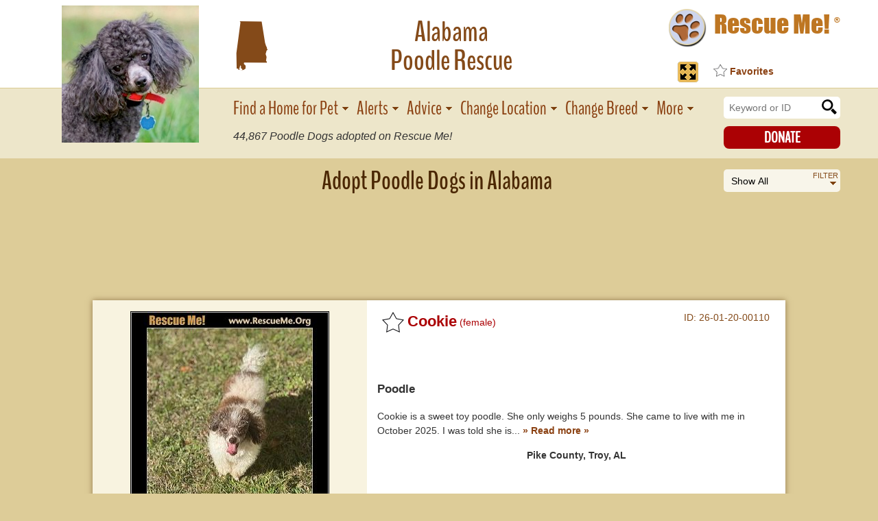

--- FILE ---
content_type: text/html; charset=utf-8
request_url: https://poodle.rescueme.org/Alabama
body_size: 4999
content:
<!doctype html><html class="no-js" lang="en"><head><meta charset="utf-8" /><meta http-equiv="x-ua-compatible" content="ie=edge"><meta name="viewport" content="width=device-width, initial-scale=1.0"><TITLE>- Alabama Poodle Rescue - ADOPTIONS - Rescue Me!</TITLE><meta name="description" content="&#34;Click here to view Poodle Dogs in Alabama for adoption. Individuals & rescue groups can post animals free.&#34; - &#9829; RESCUE ME! &#9829; &#1772;" /><meta property="og:title" content="&#9658; Poodle Rescue &#9658; Alabama"><link rel="shortcut icon" href="https://www.rescueme.org/favicon-rescueme.ico"><meta property="og:image" content="https://images.rescueme.org/pn/poodle-fb.png"><meta property="og:url" content="https://poodle.rescueme.org/Alabama"><meta property="og:description" content="&#34;Click here to view Poodle Dogs for adoption, or post one in need.&#34; - &#9829; RESCUE ME! &#9829; &#1772;"><meta property="og:type" content="website"><meta property="fb:admins" content="714916561"><meta property="fb:app_id" content="216191288408620"><link rel="stylesheet" href="https://images.rescueme.org/assets/css/app.css"><script>if(window.location.hash){history.pushState({},"",window.location.href.replace(window.location.hash,''))}</script></head><body class="secondary"><script>var reqPage='';</script><div class="page-wrapper"><div class="main-wrapper"><div id="fb-root"></div><script>(function(d, s, id) {var js, fjs = d.getElementsByTagName(s)[0];if (d.getElementById(id)) return;js = d.createElement(s); js.id = id;js.src = "//connect.facebook.net/en_US/sdk.js#xfbml=1&version=v2.10&appId=131050353718150";fjs.parentNode.insertBefore(js, fjs);}(document, 'script', 'facebook-jssdk'));</script><header class="header-innerpage"><div class="mobile-controls"><a class="mobile-nav-toggle ra-nav-toggle"><span class="span-1"></span><span class="span-2"></span><span class="span-3"></span></a><div class="listing-page-top"><div class="logo-wrapper innerpage-logo inner-mobile-logo breedpage-logo"><a href="https://www.rescueme.org"><img class="logo" src="https://images.rescueme.org/assets/img/logo-rescueme-paw.png" alt="Rescue Me!"> <span class="logo-text">Rescue Me! <sup>&reg;</sup></span></a></div><a class="button donate" href=https://donate.rescueme.org/poodle>Donate</a></div></div><div class="mobile-breed-heading"><div class="row breed-heading"><div class="small-4 columns breed-photo"><a href=https://poodle.rescueme.org><img src=https://images.rescueme.org/p2/poodle.jpg alt="Alabama Poodle Rescue"></a></div><div class="small-8 columns breed-title"><h1 class="title-heading"><div class="title-content"><span class="location">Alabama </span>Poodle Rescue<div class="fb-like facebook-like" data-href="https://www.facebook.com/poodle.rescueme.org" data-layout="button_count" data-action="like" data-size="small" data-show-faces="false" data-share="false"></div></div><span class="total-rescue bold"><span class="_ac"></span> Adopted!</span></h1></div></div></div><div class="row header-row-desktop"><div class="medium-2 large-3 columns memorial-pic"><div class="photo"><a href=https://poodle.rescueme.org><img src="https://images.rescueme.org/p2/poodle.jpg"></a></div></div><div class="medium-6 large-5 columns main-title state-breed-main-title"><div class="breed-title-wrapper"><h1 class="state-breed-title desktop-breed-title"><span class="location"><span class="stateface"></span> Alabama</span>Poodle Rescue</h1></div></div><div class="medium-4 large-4 columns logo-wrapper-large state-breed-logo-wrapper-large"><div class="logo-wrapper innerpage-logo"><a href=https://www.rescueme.org><img class="logo" src=https://images.rescueme.org/assets/img/logo-rescueme-paw.png alt="Rescue Me!"> <span class="logo-text">Rescue Me! <sup>&reg;</sup></span></a></div><div class="fb-like facebook-like" data-href="https://www.facebook.com/poodle.rescueme.org" data-layout="button_count" data-action="like" data-size="small" data-show-faces="false" data-share="false"></div></div></div><div class="mobile-select-spacer">&nbsp;</div><div class="mobile-buttons"><div class="row"><div class="small-12 columns buttons-wrapper"><div class="nav-buttons"><a href="#" class="button find-home">Find home for Pet</a><a href="#" class="button alerts sm">Alerts</a><a href="#" class="button alerts lg">Get Alerts</a><a href="https://advice.rescueme.org" class="button advice lg">Advice</a><div class="mobile-select mobile-select-alt listingpage-filter-select"><div class="select-subtext filter-subtext">Filter</div><ul class="display-filters-select"><li data-value="all">Show All</li><li data-value="female">Female</li><li data-value="male">Male</li><li data-value="urgent">Urgent</li></ul></div></div><div class="mobile-select mobile-select-alt listingpage-select"><div class="select-subtext location-subtext">Change Location</div><ul class="mobile-state loc-select" id="mobile-loc-select"><li data-value="change-country" class="standout nonus no-cookie"><a href="#">Change Country</a></li><li data-value="NONE" class="no-cookie"><span class="italic">All States</span></li></ul><ul class="mobile-country loc-select"></ul></div><div class="mobile-select mobile-select-alt listingpage-select"><div class="select-subtext breed-subtext">Change Breed</div><ul class="mobile-animals-select"><li data-value=""></li></ul></div><div class="scroll-instructions">Scroll to view <span class="count"></span> available <span class="type"></span>.</div></div></div></header><nav class="mobile"><div class="nav-mobile-close modal-close">x</div><ul><li class="home-search"><form style="margin:0" action="https://www.rescueme.org/search" id="cse-search-box" onsubmit="return idl()"><input type="hidden" name="cx" value="partner-pub-5804483683327821:xixxogzaibk"><input type="hidden" name="cof" value="FORID:9"><input type="hidden" name="ie" value="ISO-8859-1"><input type="text" name="q" id="sq" placeholder="Search Website or By ID" onmouseover="focus()" onchange="idl()"> <input type="submit" value="submit"></form></li><li class="li-find-home"><a href="#" class="find-home">Log into Posting Account</a></li><li><a href="https://www.rescueme.org/RescueGroups">Help for Shelters/Rescues</a></li><li><a class="nav-success" href=/blog>Success Stories</a></li><li><a class="nav-facebook" href=https://www.facebook.com/poodle.rescueme.org>Facebook</a></li><li><a href="https://www.rescueme.org/staff">About Us</a></li><li><a class="nav-donate" href=https://donate.rescueme.org/poodle>Donate</a></li></ul></nav><script>function idl() {x=document.getElementById("sq").value;x=x.replace(/[^\d]/g,"");if (x.length==11) {document.location="https://post.rescueme.org/"+x.slice(0,2)+"-"+x.slice(2,4)+"-"+x.slice(4,6)+"-"+x.slice(6,11);return false;}else {return true;}}</script><nav class="inner"><div class="row"><div class="medium-0 large-3 columns"><span class="spacer">&nbsp;</span></div><div class="medium-9 large-7 columns inner-nav-wrapper"><ul class="primary-inner-nav   state-breed-inner-nav"><li><a href="#" class="find-home">Find a Home for Pet</a></li><li><a href="#" class="alerts">Alerts</a></li><li><a href="https://advice.rescueme.org" class="advice">Advice</a></li><li><a href="#" class="change-location">Change Location</a></li><li><a href="#" class="change-breed">Change Breed</a></li><li><a href="#" class="mobile-nav">More</a></li></ul><div class="total-rescue bold"><span class="_ac"></span> Poodle Dogs adopted on Rescue Me!</div></div><div class="medium-3 large-2 columns"><div class="search-wrapper"><form style="margin:0" action="https://www.rescueme.org/search" id="site-search-box"><input type="hidden" name="cx" value="partner-pub-5804483683327821:xixxogzaibk"><input type="hidden" name="cof" value="FORID:9"><input type="hidden" name="ie" value="ISO-8859-1"><input type="text" name="q" placeholder="Keyword or ID"><input type="submit" value="submit"></form></div><a class="button donate" href=https://donate.rescueme.org/poodle>Donate</a></div></div></nav><script>var url=document.querySelector('meta[property="og:url"]').getAttribute("content"),listingLoc=url.substring(url.lastIndexOf("/")+1,url.indexOf("#"));-1===url.indexOf("#")&&(listingLoc=url.substring(url.lastIndexOf("/")+1,url.length));var RMLocName,RMBreed=url.slice(url.indexOf("://")+3,url.indexOf(".rescueme"));RMloc="https://"+RMBreed+".rescueme.org/"+listingLoc,detail_time=(new Date).getTime();var setPageClosed=function(){document.cookie="listingpage_open=; expires=Thu, 01 Jan 1970 00:00:01 GMT; path=/; domain=rescueme.org",detail_time=(new Date).getTime()};window.addEventListener("beforeunload",function(e){setPageClosed()}),window.addEventListener("pagehide",function(e){setPageClosed()});</script><script async src="//pagead2.googlesyndication.com/pagead/js/adsbygoogle.js"></script><script>(adsbygoogle = window.adsbygoogle || []).push({google_ad_client: "ca-pub-5804483683327821",enable_page_level_ads: true,overlays: {bottom: true}});</script><header class="row header-content"><div class="medium-10 columns"><h1 class="page-title listing-title">Adopt Poodle Dogs in Alabama</h1></div><div class="medium-2 columns filter-select"><div class="select-subtext filter-subtext">Filter</div><select class="display-filter"><option value="all">Show All</option><option value="female">Female</option><option value="male">Male</option><option value="urgent">Urgent</option></select></div></header><div class="ad-banner"><ins class="adsbygoogle"style="display:inline-block;width:728px;height:90px" data-ad-client="ca-pub-5804483683327821" data-ad-slot="5314684630"></ins><script>(adsbygoogle = window.adsbygoogle || []).push({});</script></div><div class="pager-wrapper pager-top"><div class="row"><div class="large-12 columns"><div class="pagination-container p-top"><div class="field-top"></div></div></div></div></div><div class="card _cl empty"></div><div class="card _cl _fa _ff"><div class="row"><div class="large-12 columns _ccl"><div class="_ch _chm"><h2 class="_cn"><div class="_cct"></div><span class="_cs"></span><span class="_rid hidden">26-01-20-00110</span><span class="_rbc hidden">D127</span><span class="_cpn">Cookie</span> <span class="_csx _csxm">(f)</span><span class="_csx _csxd">(female)</span><a class="_cdlk" href=https://post.rescueme.org/26-01-20-00110><div class="_ct _ctm"><span class="_sbbr">Poodle</span></div><span class="_clo _clom">Pike County, Troy, AL</span></a><span class="_cid"><span class="_rmt">ID:</span><span class="_aid"> 26-01-20-00110</span></span></h2></div><div class="_cm"><div class="media-loader"><div class="modal-loading"><img src=https://images.rescueme.org/assets/img/loader.svg></div></div><span class="_cs _sa"></span><a href=# class="_cpl"><img data-original="https://images.rescueme.org/26/01/20/26-01-20-00110.jpg" class="_pp"></a></div><div class="_cd"><div class="_ch _chd"><h2 class="_cn"></h2></div><div class="_cdc"><span class="_ct _ctd"></span><div class="_cdl"><div class="small-loading"><img src=https://images.rescueme.org/assets/img/loading.gif></div></div><p>Cookie is a sweet toy poodle. She only weighs 5 pounds. She came to live with me in October 2025. I was told she is</p><span class="_clo _clod"></span><a class="_rm" href="#">Read more &raquo;</a></div><a href="#" class="button _cdt">Details / Contact</a></div></div></div></div><div class="card _cl _fa _fm"><div class="row"><div class="large-12 columns _ccl"><div class="_ch _chm"><h2 class="_cn"><div class="_cct"></div><span class="_cs"></span><span class="_rid hidden">26-01-14-00160</span><span class="_rbc hidden">D099</span><span class="_cpn">George</span> <span class="_csx _csxm">(m)</span><span class="_csx _csxd">(male)</span><a class="_cdlk" href=https://post.rescueme.org/26-01-14-00160><div class="_ct _ctm"><span class="_sbbr">Lab</span> mix</div><span class="_clo _clom">Shelby County, Pelham, AL</span></a><span class="_cid"><span class="_rmt">ID:</span><span class="_aid"> 26-01-14-00160</span></span></h2></div><div class="_cm"><div class="media-loader"><div class="modal-loading"><img src=https://images.rescueme.org/assets/img/loader.svg></div></div><span class="_cs _sa"></span><a href=# class="_cpl"><img data-original="https://images.rescueme.org/26/01/14/26-01-14-00160.jpg" class="_pp"></a></div><div class="_cd"><div class="_ch _chd"><h2 class="_cn"></h2></div><div class="_cdc"><span class="_ct _ctd"></span><div class="_cdl"><div class="small-loading"><img src=https://images.rescueme.org/assets/img/loading.gif></div></div><p>Hello neighbors we are looking to rehome our sweet 1year old black labradoodle George. He is house broken, crate</p><span class="_clo _clod"></span><a class="_rm" href="#">Read more &raquo;</a></div><a href="#" class="button _cdt">Details / Contact</a></div></div></div></div><div class="mobile-ad-banner listing-page"><ins class="adsbygoogle" style="display:inline-block;width:320px;height:100px" data-ad-client="ca-pub-5804483683327821" data-ad-slot="2905877906"></ins><script>(adsbygoogle = window.adsbygoogle || []).push({});</script></div><div class="card _cl _fa _fm"><div class="row"><div class="large-12 columns _ccl"><div class="_ch _chm"><h2 class="_cn"><div class="_cct"></div><span class="_cs"></span><span class="_rid hidden">26-01-13-00143</span><span class="_rbc hidden">D074</span><span class="_cpn">Kane</span> <span class="_csx _csxm">(m)</span><span class="_csx _csxd">(male)</span><a class="_cdlk" href=https://post.rescueme.org/26-01-13-00143><div class="_ct _ctm"><span class="_sbbr">German Shepherd</span> mix</div><span class="_clo _clom">Madison County, Huntsville, AL</span></a><span class="_cid"><span class="_rmt">ID:</span><span class="_aid"> 26-01-13-00143</span></span></h2></div><div class="_cm"><div class="media-loader"><div class="modal-loading"><img src=https://images.rescueme.org/assets/img/loader.svg></div></div><span class="_cs _sa"></span><a href=# class="_cpl"><img data-original="https://images.rescueme.org/26/01/13/26-01-13-00143.jpg" class="_pp"></a></div><div class="_cd"><div class="_ch _chd"><h2 class="_cn"></h2></div><div class="_cdc"><span class="_ct _ctd"></span><div class="_cdl"><div class="small-loading"><img src=https://images.rescueme.org/assets/img/loading.gif></div></div><p>He is very sweet and cuddly. He loves company and loves to play fetch or just hangout and chew his toys near you.</p><span class="_clo _clod"></span><a class="_rm" href="#">Read more &raquo;</a></div><a href="#" class="button _cdt">Details / Contact</a></div></div></div></div><div class="card _cl _fa _fm"><div class="row"><div class="large-12 columns _ccl"><div class="_ch _chm"><h2 class="_cn"><div class="_cct"></div><span class="_cs"></span><span class="_rid hidden">26-01-13-00040</span><span class="_rbc hidden">D099</span><span class="_cpn">Ferris</span> <span class="_csx _csxm">(m)</span><span class="_csx _csxd">(male)</span><a class="_cdlk" href=https://post.rescueme.org/26-01-13-00040><div class="_ct _ctm"><span class="_sbbr">Lab</span> mix</div><span class="_clo _clom">Coffee County, ENTERPRISE, AL</span></a><span class="_cid"><span class="_rmt">ID:</span><span class="_aid"> 26-01-13-00040</span></span></h2></div><div class="_cm"><div class="media-loader"><div class="modal-loading"><img src=https://images.rescueme.org/assets/img/loader.svg></div></div><span class="_cs _sa"></span><a href=# class="_cpl"><img data-original="https://images.rescueme.org/26/01/13/26-01-13-00040.jpg" class="_pp"></a></div><div class="_cd"><div class="_ch _chd"><h2 class="_cn"></h2></div><div class="_cdc"><span class="_ct _ctd"></span><div class="_cdl"><div class="small-loading"><img src=https://images.rescueme.org/assets/img/loading.gif></div></div><p>��%90%BE Meet Ferris ��%90%BE  Name: Ferris Age: 10 weeks Current Weight: 13 lbs Estimated Adult Weight: ~53 lbs</p><span class="_clo _clod"></span><a class="_rm" href="#">Read more &raquo;</a></div><a href="#" class="button _cdt">Details / Contact</a></div></div></div></div><div class="mobile-ad-banner listing-page"><ins class="adsbygoogle" style="display:inline-block;width:320px;height:100px" data-ad-client="ca-pub-5804483683327821" data-ad-slot="2905877906"></ins><script>(adsbygoogle = window.adsbygoogle || []).push({});</script></div><div class="card _cl _fa _fm"><div class="row"><div class="large-12 columns _ccl"><div class="_ch _chm"><h2 class="_cn"><div class="_cct"></div><span class="_cs"></span><span class="_rid hidden">26-01-13-00038</span><span class="_rbc hidden">D099</span><span class="_cpn">Cameron</span> <span class="_csx _csxm">(m)</span><span class="_csx _csxd">(male)</span><a class="_cdlk" href=https://post.rescueme.org/26-01-13-00038><div class="_ct _ctm"><span class="_sbbr">Lab</span> mix</div><span class="_clo _clom">Coffee County, ENTERPRISE, AL</span></a><span class="_cid"><span class="_rmt">ID:</span><span class="_aid"> 26-01-13-00038</span></span></h2></div><div class="_cm"><div class="media-loader"><div class="modal-loading"><img src=https://images.rescueme.org/assets/img/loader.svg></div></div><span class="_cs _sa"></span><a href=# class="_cpl"><img data-original="https://images.rescueme.org/26/01/13/26-01-13-00038.jpg" class="_pp"></a></div><div class="_cd"><div class="_ch _chd"><h2 class="_cn"></h2></div><div class="_cdc"><span class="_ct _ctd"></span><div class="_cdl"><div class="small-loading"><img src=https://images.rescueme.org/assets/img/loading.gif></div></div><p>��%90%BE Meet Cameron ��%90%BE  Name: Cameron Age: 10 weeks Current Weight: 16 lbs Estimated Adult Weight: ~65 lbs</p><span class="_clo _clod"></span><a class="_rm" href="#">Read more &raquo;</a></div><a href="#" class="button _cdt">Details / Contact</a></div></div></div></div><div class="card _cl _fa _fm"><div class="row"><div class="large-12 columns _ccl"><div class="_ch _chm"><h2 class="_cn"><div class="_cct"></div><span class="_cs"></span><span class="_rid hidden">26-01-11-00052</span><span class="_rbc hidden">D127</span><span class="_cpn">Ace Ryan</span> <span class="_csx _csxm">(m)</span><span class="_csx _csxd">(male)</span><a class="_cdlk" href=https://post.rescueme.org/26-01-11-00052><div class="_ct _ctm"><span class="_sbbr">Poodle</span> mix</div><span class="_clo _clom">Shelby County, HELENA, AL</span></a><span class="_cid"><span class="_rmt">ID:</span><span class="_aid"> 26-01-11-00052</span></span></h2></div><div class="_cm"><div class="media-loader"><div class="modal-loading"><img src=https://images.rescueme.org/assets/img/loader.svg></div></div><span class="_cs _sa"></span><a href=# class="_cpl"><img data-original="https://images.rescueme.org/26/01/11/26-01-11-00052.jpg" class="_pp"></a></div><div class="_cd"><div class="_ch _chd"><h2 class="_cn"></h2></div><div class="_cdc"><span class="_ct _ctd"></span><div class="_cdl"><div class="small-loading"><img src=https://images.rescueme.org/assets/img/loading.gif></div></div><p>Meet Ace Ryan!  Ace Ryan is a 2-year-old poodle mix with a big heart and a playful, affectionate side. He loves</p><span class="_clo _clod"></span><a class="_rm" href="#">Read more &raquo;</a></div><a href="#" class="button _cdt">Details / Contact</a></div></div></div></div><div class="card _cl _fa _fm"><div class="row"><div class="large-12 columns _ccl"><div class="_ch _chm"><h2 class="_cn"><div class="_cct"></div><span class="_cs"></span><span class="_rid hidden">25-07-27-00240</span><span class="_rbc hidden">D103</span><span class="_cpn">Wilford</span> <span class="_csx _csxm">(m)</span><span class="_csx _csxd">(male)</span><a class="_cdlk" href=https://post.rescueme.org/25-07-27-00240><div class="_ct _ctm"><span class="_sbbr">Maltese</span> mix</div><span class="_clo _clom">Lauderdale County, Florence, AL</span></a><span class="_cid"><span class="_rmt">ID:</span><span class="_aid"> 25-07-27-00240</span></span></h2></div><div class="_cm"><div class="media-loader"><div class="modal-loading"><img src=https://images.rescueme.org/assets/img/loader.svg></div></div><span class="_cs _sa"></span><a href=# class="_cpl"><img data-original="https://images.rescueme.org/25/07/27/25-07-27-00240.jpg" class="_pp"></a></div><div class="_cd"><div class="_ch _chd"><h2 class="_cn"></h2></div><div class="_cdc"><span class="_ct _ctd"></span><div class="_cdl"><div class="small-loading"><img src=https://images.rescueme.org/assets/img/loading.gif></div></div><p>Wilford is ready for adoption.  He has come a long way with his behavior. With patience and love, he can be the</p><span class="_clo _clod"></span><a class="_rm" href="#">Read more &raquo;</a></div><a href="#" class="button _cdt">Details / Contact</a></div></div></div></div><div class="mobile-ad-banner listing-page"><ins class="adsbygoogle" style="display:inline-block;width:320px;height:100px" data-ad-client="ca-pub-5804483683327821" data-ad-slot="2905877906"></ins><script>(adsbygoogle = window.adsbygoogle || []).push({});</script></div><div class="pager-wrapper pager-bottom"><div class="row"><div class="large-12 columns paging"><div class="pagination-container p-bottom"><div class="field-bottom"></div></div></div></div></div><div class="ad-banner"><ins class="adsbygoogle" style="display:inline-block;width:728px;height:90px" data-ad-client="ca-pub-5804483683327821" data-ad-slot="5314684630"></ins><script>(adsbygoogle = window.adsbygoogle || []).push({});</script></div><div class="row"><div class="large-12 columns map-col listing-map-col"><div class="desktop-map-heading us-listing-page"><h2 class="map-heading">This map shows how many Poodle Dogs are posted in other states.</h2><p class="bold">Click on a number to view those needing rescue in that state.</p><div class="country-selection"><select id="loc-country"><option value="selected" selected="selected">- Select Different Country -</option><option value="" disabled></option></select></div></div><div class="load-counts"></div><div class="listing-map-wrapper"><div class="recent-wrapper recent-us-page"><div class="recent-adoptions"><a href=/blog><div class="title">Recent Adoptions</div><div class="recent-slides"></div><div class="link">Read Success Stories</div></a></div></div><div class="text">VIEW POSTS IN OTHER STATES BY<br>CLICKING TOP OF SCREEN MENU<br>OR ZOOM <span class="amp">&</span> DOUBLE-CLICK MAP            </div><div class="svg-map"></div></div></div></div><div class="ad-banner"><ins class="adsbygoogle" style="display:inline-block;width:728px;height:90px" data-ad-client="ca-pub-5804483683327821" data-ad-slot="5314684630"></ins><script>(adsbygoogle = window.adsbygoogle || []).push({});</script></div><div class="mobile-ad-banner listing-page"><ins class="adsbygoogle" style="display:inline-block;width:320px;height:100px" data-ad-client="ca-pub-5804483683327821" data-ad-slot="2905877906"></ins><script>(adsbygoogle = window.adsbygoogle || []).push({});</script></div><div class="rescue-links listing-page"><a href=https://poodle.rescueme.org/>Poodle Rescue</a> <span class="sep">&#8226;</span> <a href=https://animal.rescueme.org/Alabama>Alabama Animal Rescue</a></div><div class="listing-terms"><picture><source media="(min-width: 1200px)" srcset="https://images.rescueme.org/assets/img/terms_desktop-lg.png"><source media="(min-width: 1024px)" srcset="https://images.rescueme.org/assets/img/terms_desktop.png"><source media="(min-width: 748px)" srcset="https://images.rescueme.org/assets/img/terms_tab.png"><source media="(min-width: 500px)" srcset="https://images.rescueme.org/assets/img/terms_mob-med.png"><source media="(max-width: 499px)" srcset="https://images.rescueme.org/assets/img/terms_mob.png"><img src="https://images.rescueme.org/assets/img/terms_desktop0.png"></picture></div><div class="ad-collection"></div></div><div class="footer-wrapper"><footer><div class="row"><div class="large-12 columns"><p class="text-small">Copyright &copy; 1999-2025 World Organization. All rights reserved. Rescue Me, RescueMe.Org, and the paw logo are registered trademarks of WO.</p></div></div></footer></div></div><div class="mobile-nav-overlay"></div><div class="inner-mobile-nav-overlay"></div><div class="modal-overlay"></div><div class="modal-wrapper"><div class="modal-content-box"><div class="modal-close modal-close-button"></div><div class="modal-content"><div class="modal-loading"><img src="https://images.rescueme.org/assets/img/loader.svg" alt="loading"></div></div></div></div><div class="modal-alert"><div class="modal-close modal-close-alert modal-close-alert-button"></div><div class="modal-alert-content"></div><a class="button modal-close-alert-button">OK</a></div><div class="modal-confirm"><div class="modal-confirm-content"></div></div><div class="modal-confirm-action"><div class="modal-close modal-close-confirm-action modal-close-confirm-action-button"></div><div class="modal-confirm-action-content"></div><a class="button modal-ok-confirm-action-button">OK</a><a class="button modal-close-confirm-action-button">Cancel</a></div><a href="#" class="scroll-up"><img src="https://images.rescueme.org/assets/img/up-arrow.png"></a><script src="https://images.rescueme.org/assets/js/app.js"></script></body></html><!-- END -->

--- FILE ---
content_type: text/html; charset=utf-8
request_url: https://poodle.rescueme.org/AAA/poodle/counts.htm
body_size: -231
content:
<div class=state-count data-count=254 data-id=US></div><div class=state-count data-count=7 data-id=AL></div><div class=state-count data-count=0 data-id=AK></div><div class=state-count data-count=9 data-id=AZ></div><div class=state-count data-count=1 data-id=AR></div><div class=state-count data-count=37 data-id=CA></div><div class=state-count data-count=5 data-id=CO></div><div class=state-count data-count=0 data-id=CT></div><div class=state-count data-count=2 data-id=DE></div><div class=state-count data-count=0 data-id=DC></div><div class=state-count data-count=25 data-id=FL></div><div class=state-count data-count=12 data-id=GA></div><div class=state-count data-count=0 data-id=HI></div><div class=state-count data-count=0 data-id=ID></div><div class=state-count data-count=12 data-id=IL></div><div class=state-count data-count=2 data-id=IN></div><div class=state-count data-count=1 data-id=IA></div><div class=state-count data-count=0 data-id=KS></div><div class=state-count data-count=1 data-id=KY></div><div class=state-count data-count=0 data-id=LA></div><div class=state-count data-count=0 data-id=ME></div><div class=state-count data-count=2 data-id=MD></div><div class=state-count data-count=9 data-id=MA></div><div class=state-count data-count=3 data-id=MI></div><div class=state-count data-count=0 data-id=MN></div><div class=state-count data-count=3 data-id=MS></div><div class=state-count data-count=1 data-id=MO></div><div class=state-count data-count=18 data-id=MT></div><div class=state-count data-count=1 data-id=NE></div><div class=state-count data-count=3 data-id=NV></div><div class=state-count data-count=0 data-id=NH></div><div class=state-count data-count=8 data-id=NJ></div><div class=state-count data-count=3 data-id=NM></div><div class=state-count data-count=10 data-id=NY></div><div class=state-count data-count=3 data-id=NC></div><div class=state-count data-count=0 data-id=ND></div><div class=state-count data-count=6 data-id=OH></div><div class=state-count data-count=4 data-id=OK></div><div class=state-count data-count=5 data-id=OR></div><div class=state-count data-count=11 data-id=PA></div><div class=state-count data-count=1 data-id=RI></div><div class=state-count data-count=5 data-id=SC></div><div class=state-count data-count=0 data-id=SD></div><div class=state-count data-count=4 data-id=TN></div><div class=state-count data-count=17 data-id=TX></div><div class=state-count data-count=2 data-id=UT></div><div class=state-count data-count=5 data-id=VT></div><div class=state-count data-count=5 data-id=VA></div><div class=state-count data-count=7 data-id=WA></div><div class=state-count data-count=0 data-id=WV></div><div class=state-count data-count=4 data-id=WI></div><div class=state-count data-count=0 data-id=WY></div><!-- END -->

--- FILE ---
content_type: text/html; charset=utf-8
request_url: https://poodle.rescueme.org/ncd
body_size: -401
content:


{"count": "44,867", "suca": ['25-12-28-00056','25-12-17-00012','26-01-06-00042','25-10-17-00326','26-01-13-00335','25-11-22-00105','26-01-13-00144','26-01-16-00239','26-01-02-00317','26-01-15-00035','26-01-05-00402','25-11-13-00177','25-12-04-00054','25-12-19-00136','25-12-19-00259','25-12-22-00135','26-01-06-00203','25-08-17-00419','25-08-17-00412','25-12-22-00014']}

--- FILE ---
content_type: text/html; charset=utf-8
request_url: https://www.google.com/recaptcha/api2/aframe
body_size: 267
content:
<!DOCTYPE HTML><html><head><meta http-equiv="content-type" content="text/html; charset=UTF-8"></head><body><script nonce="RvG3a9tAZtqMuoZwBiHeTw">/** Anti-fraud and anti-abuse applications only. See google.com/recaptcha */ try{var clients={'sodar':'https://pagead2.googlesyndication.com/pagead/sodar?'};window.addEventListener("message",function(a){try{if(a.source===window.parent){var b=JSON.parse(a.data);var c=clients[b['id']];if(c){var d=document.createElement('img');d.src=c+b['params']+'&rc='+(localStorage.getItem("rc::a")?sessionStorage.getItem("rc::b"):"");window.document.body.appendChild(d);sessionStorage.setItem("rc::e",parseInt(sessionStorage.getItem("rc::e")||0)+1);localStorage.setItem("rc::h",'1768934739270');}}}catch(b){}});window.parent.postMessage("_grecaptcha_ready", "*");}catch(b){}</script></body></html>